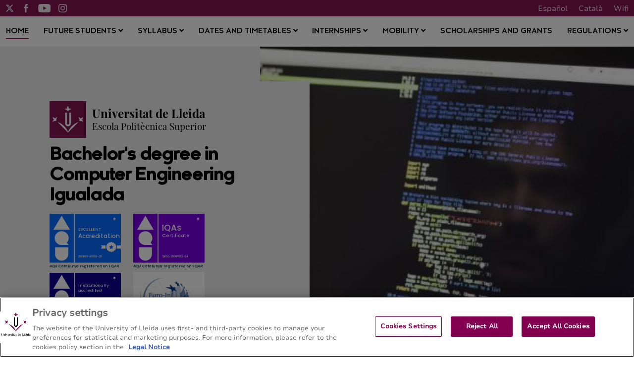

--- FILE ---
content_type: text/html;charset=UTF-8
request_url: https://grauinformaticaigualada.udl.cat/en/
body_size: 103717
content:
<!DOCTYPE html>
    <html lang="en">
    

















































    
    
    
        
            
                
            
            
            
            
        
    

    
    
    
    
    
    
    
    
    
    
    
    
    
    
    
    
    
    
    
    
    
    
    
    
    
    
    





    
    
        
            
            
        
        
    





    
        

        
    





    
        

        
    




<head>
	    


        <!-- Inicio del aviso de consentimiento de cookies de OneTrust para grauinformaticaigualada.udl.cat -->
<script type="text/javascript" src="https://cdn.cookielaw.org/consent/0199f154-c1a1-7af2-ae68-7812a11428ab/OtAutoBlock.js" ></script>
<script src="https://cdn.cookielaw.org/scripttemplates/otSDKStub.js" data-document-language="true" type="text/javascript" charset="UTF-8" data-domain-script="0199f154-c1a1-7af2-ae68-7812a11428ab" ></script>
<script type="text/javascript">
function OptanonWrapper() { }
</script>
<!-- Fin del aviso de consentimiento de cookies de OneTrust para grauinformaticaigualada.udl.cat -->




    
    



<meta charset="UTF-8">
<title>GEI | Home</title>


<meta http-equiv="X-UA-Compatible" content="IE=edge">

<meta name="viewport" content="width=device-width, initial-scale=1.0">


<meta name="description" content="">
<meta name="keywords" content="">
<meta name="robots" content="index, follow">
<meta name="revisit-after" content="7 days">



<link rel="apple-touch-icon" sizes="180x180" href="/apple-touch-icon.png">
<link rel="mask-icon" href="/safari-pinned-tab.svg" color="#5bbad5">
<link rel="icon" type="image/png" sizes="32x32" href="/favicon-32x32.png">
<link rel="icon" type="image/png" sizes="16x16" href="/favicon-16x16.png">



<meta name="theme-color" content="#FFFFFF">




<script type="text/javascript" src="/export/system/modules/com.saga.template.udl.titulaciones/resources/js/jquery-3.4.1.min.js"></script>
<script type="text/javascript" src="/export/system/modules/com.saga.template.udl.titulaciones/resources/js/sgtablinks.js"></script>
<script type="text/javascript" src="/export/system/modules/com.saga.template.udl.titulaciones/resources/js/sg-accordion-trigger.js"></script>




<link rel="stylesheet" type="text/css"
      href="/export/system/modules/com.saga.template.udl.titulaciones/resources/css/estilos.css?v=3">
</head>

        <body class="template_2020 homepage p_b0ffe791-93b4-11ec-a4d8-005056a824d9 n_index.html estado_online" locale="en">



    <div class="contenedor-principal full">

        





<header class="cabecera">
    

        



<div class="top-header">
    <div class="top-header-wrapper">
        <div class="top-rrss">
            <ul class="rrss-iconlist">
                

                    
                    
                    
                    
                    
                    
                    

                    <li class="rssicon">
                        <a href="https://twitter.com/eps_udl" target="_blank" title="Twitter">
                            <img src="/export/system/modules/com.saga.template.udl.titulaciones/resources/images/twitter.svg" alt="Twitter">
                        </a>
                    </li>
                

                    
                    
                    
                    
                    
                    
                    

                    <li class="rssicon">
                        <a href="https://www.facebook.com/EPS.UdL" target="_blank" title="Facebook">
                            <img src="/export/system/modules/com.saga.template.udl.titulaciones/resources/images/facebook.svg" alt="Facebook">
                        </a>
                    </li>
                

                    
                    
                    
                    
                    
                    
                    

                    <li class="rssicon">
                        <a href="http://www.youtube.com/user/PolitecnicaUDL" target="_blank" title="YouTube">
                            <img src="/export/system/modules/com.saga.template.udl.titulaciones/resources/images/youtube.svg" alt="YouTube">
                        </a>
                    </li>
                

                    
                    
                    
                    
                    
                    
                    

                    <li class="rssicon">
                        <a href="https://www.instagram.com/epsudl/" target="_blank" title="Instagram">
                            <img src="/export/system/modules/com.saga.template.udl.titulaciones/resources/images/instagram.svg" alt="Instagram">
                        </a>
                    </li>
                

            </ul>
        </div>
        <div class="top-right">
            
            <div class="top-lang">
                <div class="lang es"><a href="/es/">Español</a></div>
                <div class="lang en"><a href="/en/">English</a></div>
                <div class="lang ca"><a href="/ca/">Català</a></div>
                <div class="lang wifi"><a href="#">Wifi</a></div>
            </div>
        </div>
    </div>
</div>

        
        







    <nav class="megamenu home ">

        <ul class="exo-menu hide">
            
                
                
                
                    
                
                

                
                
                
                
                
                

                
                
                    
                

                
                
                
                
                


                

                
                    
                    
                        <li >
                        <a href="/en/" title="Home" target="_self" >
                                Home 
                        </a>
                        
                    </li>
                    
                


            
                
                
                
                    
                
                

                
                
                
                
                
                

                
                
                    
                

                
                
                
                
                
                    
                    
                    
                


                

                
                    
                    
                        <li class='mega-drop-down'>
                        <a href="/en/futurs-estudiants/com-arribar/" title="Future students" target="_self" class='drop-btn'>
                                Future students <span class="fa fa-angle-down"></span>
                        </a>
                        
                            <div class="animated fadeIn mega-menu">
                                <div class="mega-menu-wrap">
                                    <div class="sgrow-main_container">
                                        <div class="col_lg-12">
                                            <ul class="mega-menu-child">

                                                
                                                    
                                                    
                                                    
                                                        
                                                    
                                                    
                                                    
                                                    
                                                    
                                                        
                                                    

                                                    
                                                    
                                                    
                                                    


                                                    
                                                    
                                                    
                                                    
                                                    
                                                    

                                                    

                                                    
                                                        
                                                        
                                                            <li>
                                                                    <a href="/en/futurs-estudiants/acces-admissio/" title="Admission" target="_self" name="acces-admissio">
                                                                            Admission
                                                                    </a>
                                                                </li>
                                                        
                                                    


                                                
                                                    
                                                    
                                                    
                                                        
                                                    
                                                    
                                                    
                                                    
                                                    

                                                    
                                                    
                                                    
                                                    


                                                    
                                                    
                                                    
                                                    
                                                    
                                                    

                                                    

                                                    
                                                        
                                                        
                                                            <li>
                                                                    <a href="https://www.udl.cat/ca/serveis/seu/acollida/" title="Support service " target="_blank" name="acollida">
                                                                            Support service 
                                                                    </a>
                                                                </li>
                                                        
                                                    


                                                
                                                    
                                                    
                                                    
                                                        
                                                    
                                                    
                                                    
                                                    
                                                    
                                                        
                                                    

                                                    
                                                    
                                                    
                                                    


                                                    
                                                    
                                                    
                                                    
                                                    
                                                    

                                                    

                                                    
                                                        
                                                        
                                                            <li>
                                                                    <a href="/en/futurs-estudiants/com-arribar/" title="Address / Getting here" target="_self" name="com-arribar">
                                                                            Address / Getting here
                                                                    </a>
                                                                </li>
                                                        
                                                    


                                                

                                            </ul>
                                        </div>
                                    </div>
                                </div>
                            </div>
                        
                    </li>
                    
                


            
                
                
                
                    
                
                

                
                
                
                
                
                

                
                
                    
                

                
                
                
                
                
                    
                    
                    
                


                

                
                    
                    
                        <li class='mega-drop-down'>
                        <a href="/en/pla-formatiu/objectius-competencies/" title="Syllabus" target="_self" class='drop-btn'>
                                Syllabus <span class="fa fa-angle-down"></span>
                        </a>
                        
                            <div class="animated fadeIn mega-menu">
                                <div class="mega-menu-wrap">
                                    <div class="sgrow-main_container">
                                        <div class="col_lg-12">
                                            <ul class="mega-menu-child">

                                                
                                                    
                                                    
                                                    
                                                        
                                                    
                                                    
                                                    
                                                    
                                                    
                                                        
                                                    

                                                    
                                                    
                                                    
                                                    


                                                    
                                                    
                                                    
                                                    
                                                    
                                                    

                                                    

                                                    
                                                        
                                                        
                                                            <li>
                                                                    <a href="/en/pla-formatiu/objectius-competencies/" title="Objectives and competences" target="_self" name="objectius-competencies">
                                                                            Objectives and competences
                                                                    </a>
                                                                </li>
                                                        
                                                    


                                                
                                                    
                                                    
                                                    
                                                        
                                                    
                                                    
                                                    
                                                    
                                                    
                                                        
                                                    

                                                    
                                                    
                                                    
                                                    


                                                    
                                                    
                                                    
                                                    
                                                    
                                                    

                                                    

                                                    
                                                        
                                                        
                                                            <li>
                                                                    <a href="/en/pla-formatiu/pla-estudis-guies-docents/" title="Syllabus structure and course guides" target="_self" name="pla-estudis-guies-docents">
                                                                            Syllabus structure and course guides
                                                                    </a>
                                                                </li>
                                                        
                                                    


                                                
                                                    
                                                    
                                                    
                                                        
                                                    
                                                    
                                                    
                                                    
                                                    
                                                        
                                                    

                                                    
                                                    
                                                    
                                                    


                                                    
                                                    
                                                    
                                                    
                                                    
                                                    

                                                    

                                                    
                                                        
                                                        
                                                            <li>
                                                                    <a href="/en/pla-formatiu/guies-anteriors/" title="Course guides of previous years" target="_self" name="guies-anteriors">
                                                                            Course guides of previous years
                                                                    </a>
                                                                </li>
                                                        
                                                    


                                                
                                                    
                                                    
                                                    
                                                        
                                                    
                                                    
                                                    
                                                    
                                                    
                                                        
                                                    

                                                    
                                                    
                                                    
                                                    


                                                    
                                                    
                                                    
                                                    
                                                    
                                                    

                                                    

                                                    
                                                        
                                                        
                                                            
                                                        
                                                    


                                                
                                                    
                                                    
                                                    
                                                        
                                                    
                                                    
                                                    
                                                    
                                                    

                                                    
                                                    
                                                    
                                                    


                                                    
                                                    
                                                    
                                                    
                                                    
                                                    

                                                    

                                                    
                                                        
                                                        
                                                            <li>
                                                                    <a href="https://www.udl.cat/ca/organs/vicerectors/vd/materia_transversal/" title="Cross-curricular subject" target="_blank" name="materia_transversal">
                                                                            Cross-curricular subject
                                                                    </a>
                                                                </li>
                                                        
                                                    


                                                
                                                    
                                                    
                                                    
                                                        
                                                    
                                                    
                                                    
                                                    
                                                    
                                                        
                                                    

                                                    
                                                    
                                                    
                                                    


                                                    
                                                    
                                                    
                                                    
                                                    
                                                    

                                                    

                                                    
                                                        
                                                        
                                                            <li>
                                                                    <a href="/en/pla-formatiu/treball-final/" title="Bachelor’s thesis" target="_self" name="treball-final">
                                                                            Bachelor’s thesis
                                                                    </a>
                                                                </li>
                                                        
                                                    


                                                
                                                    
                                                    
                                                    
                                                        
                                                    
                                                    
                                                    
                                                    
                                                    

                                                    
                                                    
                                                    
                                                    


                                                    
                                                    
                                                    
                                                    
                                                    
                                                    

                                                    

                                                    
                                                        
                                                        
                                                            <li>
                                                                    <a href="https://www.udl.cat/ca/serveis/il/acreditacio/acredita3llengua/" title="Third language regulation" target="_blank" name="acredita3llengua">
                                                                            Third language regulation
                                                                    </a>
                                                                </li>
                                                        
                                                    


                                                
                                                    
                                                    
                                                    
                                                        
                                                    
                                                    
                                                    
                                                    
                                                    
                                                        
                                                    

                                                    
                                                    
                                                    
                                                    


                                                    
                                                    
                                                    
                                                    
                                                    
                                                    

                                                    

                                                    
                                                        
                                                        
                                                            <li>
                                                                    <a href="/en/pla-formatiu/professorat/" title="Teaching staff" target="_self" name="professorat">
                                                                            Teaching staff
                                                                    </a>
                                                                </li>
                                                        
                                                    


                                                

                                            </ul>
                                        </div>
                                    </div>
                                </div>
                            </div>
                        
                    </li>
                    
                


            
                
                
                
                    
                
                

                
                
                
                
                
                

                
                
                    
                

                
                
                
                
                
                    
                    
                    
                


                

                
                    
                    
                        <li class='mega-drop-down'>
                        <a href="/en/calendari-horaris/calendari-academic/" title="Dates and timetables" target="_self" class='drop-btn'>
                                Dates and timetables <span class="fa fa-angle-down"></span>
                        </a>
                        
                            <div class="animated fadeIn mega-menu">
                                <div class="mega-menu-wrap">
                                    <div class="sgrow-main_container">
                                        <div class="col_lg-12">
                                            <ul class="mega-menu-child">

                                                
                                                    
                                                    
                                                    
                                                        
                                                    
                                                    
                                                    
                                                    
                                                    
                                                        
                                                    

                                                    
                                                    
                                                    
                                                    


                                                    
                                                    
                                                    
                                                    
                                                    
                                                    

                                                    

                                                    
                                                        
                                                        
                                                            <li>
                                                                    <a href="/en/calendari-horaris/calendari-academic/" title="Academic calendar" target="_self" name="calendari-academic">
                                                                            Academic calendar
                                                                    </a>
                                                                </li>
                                                        
                                                    


                                                
                                                    
                                                    
                                                    
                                                        
                                                    
                                                    
                                                    
                                                    
                                                    
                                                        
                                                    

                                                    
                                                    
                                                    
                                                    


                                                    
                                                    
                                                    
                                                    
                                                    
                                                    

                                                    

                                                    
                                                        
                                                            
                                                                
                                                            
                                                                
                                                            
                                                                
                                                                    <li>
                                                                    <a href="/en/calendari-horaris/horaris/" title="Degree timetable" target="_self" name="horaris">
                                                                            Degree timetable
                                                                    </a>
                                                                </li>
                                                                
                                                            
                                                        
                                                        
                                                    


                                                
                                                    
                                                    
                                                    
                                                        
                                                    
                                                    
                                                    
                                                    
                                                    
                                                        
                                                    

                                                    
                                                    
                                                    
                                                    


                                                    
                                                    
                                                    
                                                    
                                                    
                                                    

                                                    

                                                    
                                                        
                                                        
                                                            <li>
                                                                    <a href="/en/calendari-horaris/examens/" title="Examinations" target="_self" name="examens">
                                                                            Examinations
                                                                    </a>
                                                                </li>
                                                        
                                                    


                                                
                                                    
                                                    
                                                    
                                                        
                                                    
                                                    
                                                    
                                                    
                                                    
                                                        
                                                    

                                                    
                                                    
                                                    
                                                    


                                                    
                                                    
                                                    
                                                    
                                                    
                                                    

                                                    

                                                    
                                                        
                                                            
                                                                
                                                            
                                                                
                                                            
                                                                
                                                            
                                                        
                                                        
                                                    


                                                
                                                    
                                                    
                                                    
                                                        
                                                    
                                                    
                                                    
                                                    
                                                    
                                                        
                                                    

                                                    
                                                    
                                                    
                                                    


                                                    
                                                    
                                                    
                                                    
                                                    
                                                    

                                                    

                                                    
                                                        
                                                        
                                                            
                                                        
                                                    


                                                

                                            </ul>
                                        </div>
                                    </div>
                                </div>
                            </div>
                        
                    </li>
                    
                


            
                
                
                
                    
                
                

                
                
                
                
                
                

                
                
                    
                

                
                
                
                
                
                    
                    
                    
                


                

                
                    
                    
                        <li class='mega-drop-down'>
                        <a href="/en/practiques-academiques/normativa-titulacio/" title="Internships " target="_self" class='drop-btn'>
                                Internships  <span class="fa fa-angle-down"></span>
                        </a>
                        
                            <div class="animated fadeIn mega-menu">
                                <div class="mega-menu-wrap">
                                    <div class="sgrow-main_container">
                                        <div class="col_lg-12">
                                            <ul class="mega-menu-child">

                                                
                                                    
                                                    
                                                    
                                                        
                                                    
                                                    
                                                    
                                                    
                                                    

                                                    
                                                    
                                                    
                                                    


                                                    
                                                    
                                                    
                                                    
                                                    
                                                    

                                                    

                                                    
                                                        
                                                        
                                                            <li>
                                                                    <a href="https://www.udl.cat/ca/organs/vicerectors/vd/practiquesacademiques/" title="External academic internships of the UdL" target="_blank">
                                                                            External academic internships of the UdL
                                                                    </a>
                                                                </li>
                                                        
                                                    


                                                
                                                    
                                                    
                                                    
                                                        
                                                    
                                                    
                                                    
                                                    
                                                    
                                                        
                                                    

                                                    
                                                    
                                                    
                                                    


                                                    
                                                    
                                                    
                                                    
                                                    
                                                    

                                                    

                                                    
                                                        
                                                        
                                                            <li>
                                                                    <a href="/en/practiques-academiques/normativa-titulacio/" title="Degree regulations" target="_self" name="normativa-titulacio">
                                                                            Degree regulations
                                                                    </a>
                                                                </li>
                                                        
                                                    


                                                

                                            </ul>
                                        </div>
                                    </div>
                                </div>
                            </div>
                        
                    </li>
                    
                


            
                
                
                
                    
                
                

                
                
                
                
                
                

                
                
                    
                

                
                
                
                
                
                    
                    
                    
                


                

                
                    
                    
                        <li class='mega-drop-down'>
                        <a href="/en/mobilitat/altres-programes-mobilitat" title="Mobility" target="_self" class='drop-btn'>
                                Mobility <span class="fa fa-angle-down"></span>
                        </a>
                        
                            <div class="animated fadeIn mega-menu">
                                <div class="mega-menu-wrap">
                                    <div class="sgrow-main_container">
                                        <div class="col_lg-12">
                                            <ul class="mega-menu-child">

                                                
                                                    
                                                    
                                                    
                                                        
                                                    
                                                    
                                                    
                                                    
                                                    

                                                    
                                                    
                                                    
                                                    


                                                    
                                                    
                                                    
                                                    
                                                    
                                                    

                                                    

                                                    
                                                        
                                                        
                                                            <li>
                                                                    <a href="https://www.udl.cat/ca/serveis/ori/estudiantat/" title="Academic mobility and programmes" target="_blank" name="estudiantat">
                                                                            Academic mobility and programmes
                                                                    </a>
                                                                </li>
                                                        
                                                    


                                                
                                                    
                                                    
                                                    
                                                        
                                                    
                                                    
                                                    
                                                    
                                                    

                                                    
                                                    
                                                    
                                                    


                                                    
                                                    
                                                    
                                                    
                                                    
                                                    

                                                    

                                                    
                                                        
                                                        
                                                            <li>
                                                                    <a href="https://www.udl.cat/ca/serveis/ori/estudiantat/erasmus/reconeixement/convalidables/" title="Validation of credits " target="_blank" name="convalidables">
                                                                            Validation of credits 
                                                                    </a>
                                                                </li>
                                                        
                                                    


                                                
                                                    
                                                    
                                                    
                                                        
                                                    
                                                    
                                                    
                                                    
                                                    

                                                    
                                                    
                                                    
                                                    


                                                    
                                                    
                                                    
                                                    
                                                    
                                                    

                                                    

                                                    
                                                        
                                                        
                                                            <li>
                                                                    <a href="https://www.udl.cat/ca/serveis/ori/estudiantat/erasmus/reconeixement/ects/" title="ECTS system" target="_blank" name="ects">
                                                                            ECTS system
                                                                    </a>
                                                                </li>
                                                        
                                                    


                                                
                                                    
                                                    
                                                    
                                                        
                                                    
                                                    
                                                    
                                                    
                                                    
                                                        
                                                    

                                                    
                                                    
                                                    
                                                    


                                                    
                                                    
                                                    
                                                    
                                                    
                                                    

                                                    

                                                    
                                                        
                                                        
                                                            <li>
                                                                    <a href="/en/mobilitat/altres-programes-mobilitat" title="Degree mobility programmes" target="_self" name="altres-programes-mobilitat">
                                                                            Degree mobility programmes
                                                                    </a>
                                                                </li>
                                                        
                                                    


                                                

                                            </ul>
                                        </div>
                                    </div>
                                </div>
                            </div>
                        
                    </li>
                    
                


            
                
                
                
                    
                
                

                
                
                
                
                
                

                
                

                
                
                
                
                


                

                
                    
                    
                        <li >
                        <a href="https://www.udl.cat/ca/perfils/alumnes/" title="Scholarships and grants" target="_blank" >
                                Scholarships and grants 
                        </a>
                        
                    </li>
                    
                


            
                
                
                
                    
                
                

                
                
                
                
                
                

                
                
                    
                

                
                
                
                
                
                    
                    
                    
                


                

                
                    
                    
                        <li class='mega-drop-down'>
                        <a href="#" title="Regulations" target="_self" class='drop-btn'>
                                Regulations <span class="fa fa-angle-down"></span>
                        </a>
                        
                            <div class="animated fadeIn mega-menu">
                                <div class="mega-menu-wrap">
                                    <div class="sgrow-main_container">
                                        <div class="col_lg-12">
                                            <ul class="mega-menu-child">

                                                
                                                    
                                                    
                                                    
                                                        
                                                    
                                                    
                                                    
                                                    
                                                    

                                                    
                                                    
                                                    
                                                    


                                                    
                                                    
                                                    
                                                    
                                                    
                                                    

                                                    

                                                    
                                                        
                                                        
                                                            <li>
                                                                    <a href="https://www.udl.cat/ca/udl/norma/ordenaci-/" title="UdL academic regulations" target="_blank">
                                                                            UdL academic regulations
                                                                    </a>
                                                                </li>
                                                                
                                                                    
                                                                    <li>
                                                                        <a href="http://www.eps.udl.cat/ca/informacio-academica/normatives/portada/" title="Faculty/School regulations" target="_blank">
                                                                                Faculty/School regulations
                                                                        </a>
                                                                    </li>
                                                        
                                                    


                                                

                                            </ul>
                                        </div>
                                    </div>
                                </div>
                            </div>
                        
                    </li>
                    
                


            
        </ul>

        <a href="#" class="toggle-menu visible_xs_block">
            <div class="barras-menu">
                <span class="icon-bar icon-bar-1"></span>
                <span class="icon-bar icon-bar-2"></span>
                <span class="icon-bar icon-bar-3"></span>
            </div>
            <div class="menu-txt">MENU</div>
        </a>
    </nav>


        


        
        <div class="main_cabecera home-cabecera" cssid="home-cabecera">
            <div class="home-cabecera-container">

                <div class="cabecera-info-panel">

                    






    <div class="cabecera-panel-centro">
        <div class="udl-logo">
            
                
                
                    <img src="/export/system/modules/com.saga.template.udl.titulaciones/resources/images/logo-udl-cabcera.png" width="74" height="74" alt="Universitat de Lleida">
                
            

        </div>
        <div class="uni-facul">
            <a href="http://www.eps.udl.cat" title="Escola Politècnica Superior" target="_blank">
                <div class="universidad">
                    <p>Universitat de Lleida</p>
                </div>
                <div class="facultad">
                    <p>Escola Politècnica Superior</p>
                </div>
            </a>
        </div>
    </div>



                    


<div class="cabecera-panel-nombre">
    <h1 class="title">
        Bachelor's degree in Computer Engineering Igualada
    </h1>
</div>



                    <div class="cabecera-panel-sellos">

                        




    
    
    
    
    
    
    

    
        
            <a href="https://estudis.aqu.cat/euc/en/Titulacions/Fitxa?titulacioId=9791#" title='SegellAcreditacio_GEInformatica_en'target='_blank'>
        

        <img src="/.galleries/Segells-AQU/GEInformatica_segell_angles.svg" alt='SegellAcreditacio_GEInformatica_en'>

        
            </a>
        
    



    
    
    
    
    
    
    

    
        

        <img src="https://grauarquitecturatecnica.udl.cat/ca/.galleries/Segells-AQU/EPS_segell_SGIQ_angles.svg" alt='SegellCertificacio_SIGC_EPS_angles'>

        
    



    
    
    
    
    
    
    

    
        

        <img src="https://grauarquitecturatecnica.udl.cat/ca/.galleries/Segells-AQU/EPS_segell_AcreditacioInstitucional_angles.svg" alt='SegellAcreditatInstitucionalment_EPS_angles'>

        
    



    
    
    
    
    
    
    

    
        
            <a href="http://www.asiin-ev.de/pages/de/asiin/akkreditierung-studiengaenge/akkreditierte-studiengaenge.php?id=8573" title='Segell_EURO-INF Bachelor'target='_blank'>
        

        <img src="/export/sites/InformaticaIgualada/.content/images/EuroInfBachelor_GEIinformatica.PNG" alt='Segell_EURO-INF Bachelor'>

        
            </a>
        
    


                    </div>
                </div>
            </div>

                
            
            
            
                
            


            

                
                

                
            
            <input type="hidden" customprops="true"
                   cssid="home-cabecera" bgi="/export/sites/InformaticaIgualada/.content/images/1499441084_581226_1499441878_noticia_normal.jpg" />
        </div>
    

</header>








    

    
    
    
    
    
    
    
    
    
    
    
    
    
    
    
    
    




    

    
    

    
    
    
        
        
            
            
                
            
        
    
    
    
        
        
            
                
            
            
            
        
    
    
    
    
    
    
    
    
    
    
    

    
    



<section class="contenedor-seccion_principal home">
    <div class="seccion_principal">

        <div class="bloque-ficha">
            <div class="bloque-ficha_wrapper">
                <div class="ficha-titulacion col_lg-9">
                    <div class="headline-ficha">
                        <h2>Degree <span>Basics</span></h2>
                    </div>
                    <div class="ficha-info">
                        
                            <div class="dato-ficha anchoCompleto">
                                <div class="titulo-dato">
                                    <h3>Name</h3>
                                </div>
                                <div class="contenido-dato">
                                    <h4>Bachelor's degree in Computer Engineering Igualada</h4>
                                </div>
                            </div>
                        

                        
                            
                                <div class="dato-ficha">
                                    <div class="titulo-dato">
                                        <h3>Academic year</h3>
                                    </div>
                                    <div class="contenido-dato">
                                        <h4><a target="_blank" href="http://www.eps.udl.cat/ca/informacio-academica/horaris-i-calendaris/calendari-academic/">EPS Academic Calendar</a></h4>
                                    </div>
                                </div>
                            
                        
                        
                            <div class="dato-ficha">
                                <div class="titulo-dato">
                                    <h3>ECTS credits</h3>
                                </div>
                                <div class="contenido-dato">
                                    <h4>240 ECTS, 4 years</h4>
                                </div>
                            </div>
                        
                        
                            <div class="dato-ficha">
                                <div class="titulo-dato">
                                    <h3>ECTS credit price</h3>
                                </div>
                                <div class="contenido-dato">
                                    <h4><a target="_blank" href="http://www.udl.cat/ca/serveis/aga/matricula/preus/" >Public prices approved by the Catalan Government</a></h4>
                                </div>
                            </div>
                        

                        
                            
                                <div class="dato-ficha">
                                    <div class="titulo-dato">
                                        <h3>Faculty or School</h3>
                                    </div>
                                    <div class="contenido-dato">
                                        <h4>Escola Politècnica Superior</h4>
                                    </div>
                                </div>
                            
                        
                        
                            <div class="dato-ficha">
                                <div class="titulo-dato">
                                    <h3>Starting year</h3>
                                </div>
                                <div class="contenido-dato">
                                    <h4>2022-23</h4>
                                </div>
                            </div>
                        

                        
                            
                                <div class="dato-ficha">
                                    <div class="titulo-dato">
                                        <h3>Course load</h3>
                                    </div>
                                    <div class="contenido-dato">
                                        <h4>Full time / Part time</h4>
                                    </div>
                                </div>
                            
                        
                        
                        
                            <div class="dato-ficha">
                                <div class="titulo-dato">
                                    <h3>Learning model</h3>
                                </div>
                                <div class="contenido-dato">
                                    <h4>Presential</h4>
                                </div>
                            </div>
                        
                        
                            <div class="dato-ficha">
                                <div class="titulo-dato">
                                    <h3>Language of instruction</h3>
                                </div>
                                <div class="contenido-dato">
                                    <h4>Catalan, Spanish and English</h4>
                                </div>
                            </div>
                        
                        
                            <div class="dato-ficha">
                                <div class="titulo-dato">
                                    <h3>Available places</h3>
                                </div>
                                <div class="contenido-dato">
                                    <h4>35 places</h4>
                                </div>
                            </div>
                        
                        
                            
                        
                        
                            <div class="dato-ficha anchoCompleto">
                                <div class="titulo-dato">
                                    <h3>Coordinator</h3>
                                </div>
                                <div class="contenido-dato">
                                    <h4>Sergio Sayago Barrantes <a href="mailto:eps.coordgeiigualada@udl.cat">eps.coordgeiigualada@udl.cat</a></h4>
                                </div>
                            </div>
                        
                    </div>
                </div>
                <div class="botoneracol  col_lg-3">
                    <div class="botonera">


                        <div class="botonera-zona-fija">

                            
                            <!---->
							
                            
                            
							

                            <div class="element parent cover-effect ">
            <div class="elementCaption">
                <div class="table-block hover-out">
                    <span class="btn-text">Contact</span>
                </div>
                <div class="table-block hover-in">
                    <span class="btn-text">Contact</span>
                </div>
            </div>

            <a href="/en/futurs-estudiants/com-arribar/index.html" title="Contact" target="_self">
                <span class="sr-only">Contact</span>
            </a>

        </div>
    

                            
                                <div class="element parent cover-effect ">
            <div class="elementCaption">
                <div class="table-block hover-out">
                    <span class="btn-text">Pre-registration </span>
                </div>
                <div class="table-block hover-in">
                    <span class="btn-text">Pre-registration </span>
                </div>
            </div>

            <a href="https://universitats.gencat.cat/en/acces-universitat/acces-segons-perfils-estudiants/estudiant-sistema-educatiu-estranger/index.html" title="Pre-registration " target="_blank">
                <span class="sr-only">Pre-registration </span>
            </a>

        </div>
    
                            

                            <div class="element parent cover-effect ">
            <div class="elementCaption">
                <div class="table-block hover-out">
                    <span class="btn-text">Enrolment</span>
                </div>
                <div class="table-block hover-in">
                    <span class="btn-text">Enrolment</span>
                </div>
            </div>

            <a href="http://www.udl.cat/ca/serveis/aga/matricula" title="Enrolment" target="_blank">
                <span class="sr-only">Enrolment</span>
            </a>

        </div>
    

                            <div class="element parent cover-effect ">
            <div class="elementCaption">
                <div class="table-block hover-out">
                    <span class="btn-text">The degree in figures</span>
                </div>
                <div class="table-block hover-in">
                    <span class="btn-text">The degree in figures</span>
                </div>
            </div>

            <a href="/en/titulacio-en-xifres/index.html" title="The degree in figures" target="_self">
                <span class="sr-only">The degree in figures</span>
            </a>

        </div>
    
							
							<div class="element parent cover-effect ">
            <div class="elementCaption">
                <div class="table-block hover-out">
                    <span class="btn-text">Acknowledgements, suggestions and complaints</span>
                </div>
                <div class="table-block hover-in">
                    <span class="btn-text">Acknowledgements, suggestions and complaints</span>
                </div>
            </div>

            <a href="https://www.udl.cat/ca/organs/secretaria/reclamacions/" title="Acknowledgements, suggestions and complaints" target="_blank">
                <span class="sr-only">Acknowledgements, suggestions and complaints</span>
            </a>

        </div>
    

                        </div>
                        <div class="botonera-zona-editable">
                            <div  id="grid_container" class="cms_container-area" ><div class="sgsection-main_container  "  cssid="sgsection_n7584">

                <div class="cms_container-section" ><div class="sgrow-main_container  columnasFullWidth" >

        <div class="sgrow-wrapper">
        <div class="sgrow-columna col_xxs-12 col_xs-12 col_sm-12 col_md-12 col_lg-12" >


                    <div class="cms_container-row" ><div class="element parent cover-effect ">
            <div class="elementCaption">
                <div class="table-block hover-out">
                    <span class="btn-text">Resources and services</span>
                </div>
                <div class="table-block hover-in">
                    <span class="btn-text">Resources and services</span>
                </div>
            </div>

            <a href="http://www.grauinformatica.udl.cat/en/recursos-i-serveis/" title="Resources and services" target="_self">
                <span class="sr-only">Resources and services</span>
            </a>

        </div>
    <div class="element parent cover-effect ">
            <div class="elementCaption">
                <div class="table-block hover-out">
                    <span class="btn-text">Quality</span>
                </div>
                <div class="table-block hover-in">
                    <span class="btn-text">Quality</span>
                </div>
            </div>

            <a href="http://www.eps.udl.cat/ca/info_sobre/Qualitat/" title="Quality" target="_self">
                <span class="sr-only">Quality</span>
            </a>

        </div>
    <div class="element parent cover-effect ">
            <div class="elementCaption">
                <div class="table-block hover-out">
                    <span class="btn-text">Girls & TIC</span>
                </div>
                <div class="table-block hover-in">
                    <span class="btn-text">Girls & TIC</span>
                </div>
            </div>

            <a href="http://www.eps.udl.cat/ca/info_per/futurs-alumnes/noies-i-tic" title="Girls & TIC" target="_blank">
                <span class="sr-only">Girls & TIC</span>
            </a>

        </div>
    <div class="element parent cover-effect ">
            <div class="elementCaption">
                <div class="table-block hover-out">
                    <span class="btn-text">UdL Job Exchange</span>
                </div>
                <div class="table-block hover-in">
                    <span class="btn-text">UdL Job Exchange</span>
                </div>
            </div>

            <a href="http://www.udl.cat/ca/serveis/seu/borsa/" title="UdL Job Exchange" target="_blank">
                <span class="sr-only">UdL Job Exchange</span>
            </a>

        </div>
    <div class="element parent cover-effect ">
            <div class="elementCaption">
                <div class="table-block hover-out">
                    <span class="btn-text">Student Council</span>
                </div>
                <div class="table-block hover-in">
                    <span class="btn-text">Student Council</span>
                </div>
            </div>

            <a href="http://www.consell-eps.udl.cat/" title="Student Council" target="_blank">
                <span class="sr-only">Student Council</span>
            </a>

        </div>
    </div></div>
                </div>
        </div>
    </div><input type="hidden" 
                       cssid="sgsection_n7584"  />

                </div>

                </div>
                        </div>
                    </div>
                </div>

            </div>
        </div>

        <div  id="grid_container2" class="cms_container-area" ><div class="sgsection-main_container section-gris-dos final-section "  cssid="sgsection_n7585">

                <div class="cms_container-section" ><div class="sgrow-main_container  columnasFullWidth" >

        <div class="sgrow-wrapper">
        <div class="sgrow-columna col_xxs-12 col_xs-12 col_sm-12 col_md-12 col_lg-12" >


                    <div class="cms_container-row" ><article class="articulo element parent content-section        ">
					<div class="wrapper  ">
						<div class="contenblock-section-wrapper" >
											<div class="panel-group sg-tabs tabs" id="section-accordion-ae9b4448-first-level-block-1-sections-1" role="tablist"
         aria-multiselectable="true">
        <div class="panel panel-default tab">
                <input type="checkbox" id="rd-1-sections" name="rd">
                <label class="tab-label panel-title" for="rd-1-sections"> Presentation of the Degree</label>
                <div class="panel-body tab-content">
                    <section class="section" id="ae9b4448-first-level-block-1-sections-1-section-1-sections">
        <h2 class="title-section" name="tab-1" >Presentation of the Degree</h2>
        <!-- Bloques de contenido de la seccion -->

        <div class="contentblock" id="ae9b4448-first-level-block-1-sections-1-section-1-contentblock-1" >
    <div class="contentblock-texto row">
            <div class="container-fluid" >
                    <p id="tw-target-text" class="tw-data-text tw-text-large XcVN5d tw-ta" dir="ltr" style="text-align: justify;" data-placeholder="Traducción"><span lang="en">Informatics is the relative science or technique in technology that studies the automatic processing of information using electronic devices and computer systems. In computing, the foundations of computer science, programming, methodologies for the development of software and communications converge. </span></p>
<p class="tw-data-text tw-text-large XcVN5d tw-ta" dir="ltr" style="text-align: justify;" data-placeholder="Traducción"><span lang="en">In the Degree in Computer Engineering, you will develop the knowledge and skills necessary to conceive, design, develop, maintain and manage computer systems for problems that range from information management in the business context, through control and management problems and devices. industrial, to problems of management of services and infrastructures of computing, communication and information storage. Graduates in Computer Engineering are fully prepared to study, design and install computer networks, industrial informatics and systems engineering projects, software engineering projects and information application systems. </span></p>
<p class="tw-data-text tw-text-large XcVN5d tw-ta" dir="ltr" style="text-align: justify;" data-placeholder="Traducción"><span lang="en">In addition, if you are good students and are interested in technical studies and business management, you can take the </span><a href="https://doblegrauinformaticaiade.udl.cat/en/" target="_blank" rel="noopener">Double bachelor's degree: in Computer Engineering + in Business Administration and Management</a></p></div>
        </div>

    </div></section>


    </div>
            </div>
        <div class="panel panel-default tab">
                <input type="checkbox" id="rd-2-sections" name="rd">
                <label class="tab-label panel-title" for="rd-2-sections"> Why do you have to study this degree at Igualada Campus?</label>
                <div class="panel-body tab-content">
                    <section class="section" id="ae9b4448-first-level-block-1-sections-1-section-2-sections">
        <h2 class="title-section" name="tab-2" >Why do you have to study this degree at Igualada Campus?</h2>
        <!-- Bloques de contenido de la seccion -->

        <div class="contentblock" id="ae9b4448-first-level-block-1-sections-1-section-2-contentblock-1" >
    <div class="contentblock-texto row">
            <div class="container-fluid" >
                    <p id="tw-target-text" class="tw-data-text tw-text-large XcVN5d tw-ta" dir="ltr" style="text-align: justify;" data-placeholder="Traducción"><span lang="en">The Degree in Computer Engineering enables the student to exercise the regulated profession of Technical Engineer in Computer Science and, studying the Master in Computer Engineering, which is also taught at the Higher Polytechnic School, for the regulated profession of Engineer / a in Computer Science. </span></p>
<p class="tw-data-text tw-text-large XcVN5d tw-ta" dir="ltr" style="text-align: justify;" data-placeholder="Traducción"><span lang="en">Come to the Higher Polytechnic School to study a current degree, essential to meet the challenges of the 21st century society and with a very high labor demand: </span></p>
<ul style="text-align: justify;">
<li class="tw-data-text tw-text-large XcVN5d tw-ta" dir="ltr" data-placeholder="Traducción"><span lang="en">Because the University of Lleida has extensive teaching experience in this teaching offer. </span><span lang="en">In the 2020-21 academic year, EPS celebrates 30 years of Computer Science studies. </span></li>
<li class="tw-data-text tw-text-large XcVN5d tw-ta" dir="ltr" data-placeholder="Traducción"><span lang="en">Because to facilitate the internationalization of teaching and work for our students, 30% of the teaching of the degree in Computer Engineering is offered in English. </span></li>
<li class="tw-data-text tw-text-large XcVN5d tw-ta" dir="ltr" data-placeholder="Traducción"><span lang="en">Because EPS enjoys a high level of internationalization. Students of the Degree in Computer Engineering can enjoy a wide range of international mobility and a map of double international degrees, both undergraduate and master, at prestigious universities in Denmark, Brazil or Indonesia. </span></li>
<li class="tw-data-text tw-text-large XcVN5d tw-ta" dir="ltr" data-placeholder="Traducción"><span lang="en">Because you can participate in an International Minor with universities in the Netherlands, Belgium, Austria and South Africa. </span></li>
<li class="tw-data-text tw-text-large XcVN5d tw-ta" dir="ltr" data-placeholder="Traducción"><span lang="en">Because it takes place on the Igualada-UdL Campus, in a privileged environment and modern facilities (inaugurated in 2014).</span></li>
</ul>
<p class="tw-data-text tw-text-large XcVN5d tw-ta" dir="ltr" style="text-align: justify;" data-placeholder="Traducción"><span lang="en">To implement the Degree in Computer Engineering, which is organized in person, the Higher Polytechnic School offers: </span></p>
<ul>
<li class="tw-data-text tw-text-large XcVN5d tw-ta" dir="ltr" style="text-align: justify;" data-placeholder="Traducción"><span lang="en">Validation of Higher Degree Training Cycles (CFGS) to the Degree in Computer Engineering. Here you can consult the </span></li>
<li class="tw-data-text tw-text-large XcVN5d tw-ta" dir="ltr" style="text-align: justify;" data-placeholder="Traducción"><span lang="en">Validations of seconds the corresponding training cycle. Small groups that facilitate exchanges with teachers and a more careful monitoring of the work carried out by the student. </span></li>
<li class="tw-data-text tw-text-large XcVN5d tw-ta" dir="ltr" style="text-align: justify;" data-placeholder="Traducción"><span lang="en">Continuous evaluation. </span></li>
<li class="tw-data-text tw-text-large XcVN5d tw-ta" dir="ltr" style="text-align: justify;" data-placeholder="Traducción"><span lang="en">Block curricular qualification of the subjects corresponding to the same academic year Individualized tutorials. </span></li>
<li class="tw-data-text tw-text-large XcVN5d tw-ta" dir="ltr" style="text-align: justify;" data-placeholder="Traducción"><span lang="en">At EPS each student has a tutor assigned to whom they can address any question related to their studies. Within the Néstor tutoring program, attention mechanisms are established for the student. </span></li>
<li class="tw-data-text tw-text-large XcVN5d tw-ta" dir="ltr" style="text-align: justify;" data-placeholder="Traducción"><span lang="en">Incorporation of active methodologies. </span></li>
<li class="tw-data-text tw-text-large XcVN5d tw-ta" dir="ltr" style="text-align: justify;" data-placeholder="Traducción"><span lang="en">Compulsory supervised internships in a company that allow for the employment of graduates (105 annual internship offers). </span></li>
<li class="tw-data-text tw-text-large XcVN5d tw-ta" dir="ltr" style="text-align: justify;" data-placeholder="Traducción"><span lang="en">The possibility of carrying out these practices in the international arena. Final Degree Project with tutoring and continuous evaluation. </span></li>
<li class="tw-data-text tw-text-large XcVN5d tw-ta" dir="ltr" style="text-align: justify;" data-placeholder="Traducción"><span lang="en">The possibility of carrying out the TFG within the framework of the company.</span></li>
</ul></div>
        </div>

    </div></section>


    </div>
            </div>
        <div class="panel panel-default tab">
                <input type="checkbox" id="rd-3-sections" name="rd">
                <label class="tab-label panel-title" for="rd-3-sections"> Job opportunities</label>
                <div class="panel-body tab-content">
                    <section class="section" id="ae9b4448-first-level-block-1-sections-1-section-3-sections">
        <h2 class="title-section" name="tab-3" >Job opportunities</h2>
        <!-- Bloques de contenido de la seccion -->

        <div class="contentblock" id="ae9b4448-first-level-block-1-sections-1-section-3-contentblock-1" >
    <div class="contentblock-texto row">
            <div class="container-fluid" >
                    <p id="tw-target-text" class="tw-data-text tw-text-large XcVN5d tw-ta" dir="ltr" style="text-align: justify;" data-placeholder="Traducción"><span lang="en">Graduates in Computer Engineering from the Higher Polytechnic School, according to data from the latest survey published on <a href="https://www.aqu.cat/ca/doc/Estudis/il-titulats/Enquesta-IL-2023/La-insercio-laboral-dels-graduats-i-graduades-de-les-universitats-catalanes">labor insertion in Catalonia by the AQU, Labor Report 2023 of graduates</a> achieve a <strong>JOB INSERTION of 100%</strong></span></p>
<p id="tw-target-text" class="tw-data-text tw-text-large XcVN5d tw-ta" dir="ltr" style="text-align: justify;" data-placeholder="Traducción"><span lang="en">Graduates in Computer Engineering are fully prepared to study, design and install computer networks, industrial informatics and systems engineering projects, software engineering projects and information application systems. </span></p>
<p class="tw-data-text tw-text-large XcVN5d tw-ta" dir="ltr" style="text-align: justify;" data-placeholder="Traducción"><span lang="en">In addition to teaching and research, the most common professional activities of Computer Engineering graduates are the following:</span></p>
<ul style="text-align: justify;">
<li style="text-align: justify;">
<p id="tw-target-text" class="tw-data-text tw-text-large XcVN5d tw-ta" dir="ltr" data-placeholder="Traducción"><span lang="en">Management positions (studying the Master in Computer Engineering): director of information systems, director of development, director of production and exploitation or head of information technology.</span></p>
</li>
<li style="text-align: justify;">
<p id="tw-target-text" class="tw-data-text tw-text-large XcVN5d tw-ta" dir="ltr" data-placeholder="Traducción"><span lang="en">Command positions: intermediate technical staff, project manager, functional analyst, area manager, consultant, database architect, manager of quality, methodologies and organization, or systems architect. </span></p>
</li>
<li style="text-align: justify;">
<p id="tw-target-text" class="tw-data-text tw-text-large XcVN5d tw-ta" dir="ltr" data-placeholder="Traducción"><span lang="en">Technical positions: database administrator, head of networks and systems, head of information systems security or head of microxarxes, application developer.</span></p>
</li>
</ul>
<p style="text-align: justify;">&nbsp;</p></div>
        </div>

    </div></section>


    </div>
            </div>
        <div class="panel panel-default tab">
                <input type="checkbox" id="rd-4-sections" name="rd">
                <label class="tab-label panel-title" for="rd-4-sections"> Majors</label>
                <div class="panel-body tab-content">
                    <section class="section" id="ae9b4448-first-level-block-1-sections-1-section-4-sections">
        <h2 class="title-section" name="tab-4" >Majors</h2>
        <!-- Bloques de contenido de la seccion -->

        <div class="contentblock" id="ae9b4448-first-level-block-1-sections-1-section-4-contentblock-1" >
    <div class="contentblock-texto row">
            <div class="container-fluid" >
                    <p style="text-align: justify;"><span class="VIiyi" lang="en"><span class="JLqJ4b ChMk0b" data-language-for-alternatives="en" data-language-to-translate-into="es" data-phrase-index="0" data-number-of-phrases="1">There is this mention in the title</span></span></p>
<table width="860">
<tbody>
<tr>
<td>
<h3><span style="color: #000000;"><strong>Major Information Tecnologies</strong></span></h3>
</td>
<td style="text-align: center;">You will deepen knowledge of design, implementation and validation of services and communication infrastructures responding to the legislative requirements and the safety of organizations.</td>
</tr>
</tbody>
</table></div>
        </div>

    </div></section>


    </div>
            </div>
        <div class="panel panel-default tab">
                <input type="checkbox" id="rd-5-sections" name="rd">
                <label class="tab-label panel-title" for="rd-5-sections"> Double international degrees</label>
                <div class="panel-body tab-content">
                    <section class="section" id="ae9b4448-first-level-block-1-sections-1-section-5-sections">
        <h2 class="title-section" name="tab-5" >Double international degrees</h2>
        <!-- Bloques de contenido de la seccion -->

        <div class="contentblock" id="ae9b4448-first-level-block-1-sections-1-section-5-contentblock-1" >
    <div class="contentblock-texto row">
            <div class="container-fluid" >
                    <h3 id="tw-target-text" class="tw-data-text tw-text-large XcVN5d tw-ta" dir="ltr" data-placeholder="Traducción"><span lang="en">Computer Engineering &amp; Computer Engineering </span></h3>
<p class="tw-data-text tw-text-large XcVN5d tw-ta" dir="ltr" style="text-align: justify;" data-placeholder="Traducción"><span lang="en">The&nbsp;</span><span lang="en">Polytechnic School&nbsp;</span><span lang="en">offers a double international degree in <a href="http://www.eps.udl.cat/ca/estudis/dobles-titulacions-de-grau-i-master/doble-grau-en-enginyeria-informatica-i-engenharia-de-computacao-facens-brasil/" target="_blank" rel="noopener">Computer Engineering &amp; Computer Engineering</a> with the Brazilian University of <a href="https://www.facens.br/home" target="_blank" rel="noopener">Facens</a>.</span></p>
<p id="tw-target-text" class="tw-data-text tw-text-large XcVN5d tw-ta" dir="ltr" style="text-align: justify;" data-placeholder="Traducción"><span lang="en">Facens is located in the city of Sorocaba. The city, founded in 1654, is located 90 km from São Paulo and has 670,000 inhabitants. FACENS is the first higher education institution in the sector founded in Sorocaba and which won the Higher Award in the institutional concept of the Ministry of Education in 2018, among other awards from other institutions. It has recently become a full-fledged university offering not only engineering studies but others. FACENS is an entrepreneurial institution with many and diverse laboratories and innovation centers (Smart Campus, LIGA Facens, Ipeas, FabLab ...) aimed at the professional sector and development, but also open to all students who want to participate. We must also highlight the sustainable development objectives involved in all its projects.</span></p>
<p class="tw-data-text tw-text-large tw-ta" dir="ltr" style="text-align: justify;" data-placeholder="Traducción"><iframe src="https://www.youtube.com/embed/K0sLMEAxjqc" width="560" height="315" frameborder="0" allowfullscreen="allowfullscreen" data-mce-fragment="1"></iframe></p>
<h4>&nbsp;</h4></div>
        </div>

    </div></section>


    </div>
            </div>
        <div class="panel panel-default tab">
                <input type="checkbox" id="rd-6-sections" name="rd">
                <label class="tab-label panel-title" for="rd-6-sections"> Minor Internacional Global Acting in ICT</label>
                <div class="panel-body tab-content">
                    <section class="section" id="ae9b4448-first-level-block-1-sections-1-section-6-sections">
        <h2 class="title-section" name="tab-6" >Minor Internacional Global Acting in ICT</h2>
        <!-- Bloques de contenido de la seccion -->

        <div class="contentblock" id="ae9b4448-first-level-block-1-sections-1-section-6-contentblock-1" >
    <div class="contentblock-texto row">
            <div class="container-fluid" >
                    <p style="text-align: justify;">El Minor Internacional&nbsp;<a href="http://www.eps.udl.cat/ca/estudis/dobles-titulacions-de-grau-i-master/minor-internacional-global-acting-in-ict-en-el-grau-en-enginyeria-informatica/" target="_blank" rel="noopener">Global Acting in ICT</a>&nbsp;is an international specialization that can be obtained by taking the mention in the title of Information Technologies. This minor consists of studying specific modules lasting 3 weeks over a semester (the 1st semester of the 4th year) in person at each of the 5 participating institutions:</p>
<table style="height: 258px; width: 724px;" width="731">
<tbody>
<tr style="height: 47px;">
<td style="width: 714px; height: 47px;">&nbsp;<strong><a href="https://fontys.edu/">Fontys University of Applied Sciences</a>&nbsp;&nbsp;[</strong><strong>Netherlands]</strong></td>
</tr>
<tr style="height: 49px;">
<td style="width: 714px; height: 49px;"><strong><a href="https://www.pxl.be/">PXL University of Applied Sciences and Arts</a>&nbsp;&nbsp;[</strong><strong>Belgium]</strong></td>
</tr>
<tr style="height: 48px;">
<td style="width: 714px; height: 48px;"><strong><a href="https://www.fh-ooe.at/" target="_blank" rel="noopener">University of Applied Sciences Upper Austria</a>&nbsp;&nbsp;[</strong><strong>Austria]</strong></td>
</tr>
<tr style="height: 45px;">
<td style="width: 714px; height: 45px;"><strong><a href="https://www.belgiumcampus.ac.za/" target="_blank" rel="noopener">Belgium Campus ITversity</a>&nbsp;&nbsp;[</strong><strong>Sudàfrica]</strong></td>
</tr>
<tr style="height: 41px;">
<td style="width: 714px; height: 41px;"><strong><a href="http://www.eps.udl.cat/ca/">Escola Politècnica Superior</a></strong>&nbsp;de la&nbsp;<strong><a href="http://www.udl.cat/">Universitat de Lleida</a>&nbsp;&nbsp;[</strong><strong>Catalunya - Espanya]</strong></td>
</tr>
</tbody>
</table>
<p style="text-align: justify;"><iframe src="https://www.youtube.com/embed/-iZKNGrIPrE" width="560" height="315" frameborder="0" allowfullscreen="allowfullscreen" data-mce-fragment="1"></iframe></p></div>
        </div>

    </div></section>


    </div>
            </div>
        <div class="panel panel-default tab">
                <input type="checkbox" id="rd-7-sections" name="rd">
                <label class="tab-label panel-title" for="rd-7-sections"> Discover the degree in 3 minutes</label>
                <div class="panel-body tab-content">
                    <section class="section" id="ae9b4448-first-level-block-1-sections-1-section-7-sections">
        <h2 class="title-section" name="tab-7" >Discover the degree in 3 minutes</h2>
        <!-- Bloques de contenido de la seccion -->

        <div class="contentblock" id="ae9b4448-first-level-block-1-sections-1-section-7-contentblock-1" >
    <div class="contentblock-texto row">
            <div class="container-fluid" >
                    <p>Students' opinions:&nbsp;<a href="https://youtu.be/r1JRwCeX4Sk">Vídeo 1</a>&nbsp;-&nbsp;<a href="https://youtu.be/huch1BantfE">Vídeo 2</a>&nbsp;-&nbsp;<a href="https://youtu.be/qW8UlW164mA">Vídeo 3</a></p></div>
        </div>

    </div></section>


    </div>
            </div>
        </div>

</div>
									<!-- Pie del articulo -->
					</div> <!-- Fin de wrapper -->
					</article>
				</div></div>
                </div>
        </div>
    </div><input type="hidden" 
                       cssid="sgsection_n7585"  />

                </div>

                </div>

        
    </div>
</section>






    

    <footer class="contenedor-pie intermedia">
        <div class="pie">
            <div class="pie-izquierdo">
                <h4>Bachelor's degree in Computer Engineering Igualada</h4>
                <h5>Escola Politècnica Superior - Universitat de Lleida</h5>
                
            </div>

            <div class="pie-derecho">
                
                    
                    
                        <div class="btns-footer">
            
                
                
                
                    
                
                
                
                
                    
                


                <a href="/en/sitemap/" title="Sitemap" target="_self" >
                        Sitemap
                </a>
            
                
                
                
                    
                
                
                
                
                    
                


                <a href="/en/futurs-estudiants/com-arribar/" title="Contact" target="_self" >
                        Contact
                </a>
            
            
            
            <a href="tel:+34938035300">+34 938 035 300</a>
        </div>
                    
                
            </div>
        </div>
    </footer>


</div>

        <script src='/export/system/modules/com.saga.template.udl.titulaciones/resources/js/frontend.js?v=1'></script>
    <script src='/export/system/modules/com.saga.template.udl.titulaciones/resources/js/simpleLightbox/simpleLightbox.min.js'></script>
        <link rel="stylesheet" type="text/css" href="/export/system/modules/com.saga.template.udl.titulaciones/resources/js/simpleLightbox/simpleLightbox.min.css">
        <!-- Global site tag (gtag.js) - Google Analytics -->
<script async src="https://www.googletagmanager.com/gtag/js?id=G-17KBVXTQEM"></script>
<script>
  window.dataLayer = window.dataLayer || [];
  function gtag(){dataLayer.push(arguments);}
  gtag('js', new Date());

  gtag('config', 'G-17KBVXTQEM');
</script></body>
    </html>



--- FILE ---
content_type: application/javascript
request_url: https://grauinformaticaigualada.udl.cat/export/system/modules/com.saga.template.udl.titulaciones/resources/js/sgtablinks.js
body_size: 5131
content:
/* SAGA SOLUCIONES: Tab Links Script
 *
 * Script que se encarga de añadir un parametro a la URL para que podamos acceder directamente al contenido de una de las pestanas  o acordeon
 *
 * version 1.0 (16/06/2015):
 *  - Modifica la url al cambiar de pestaña
 *  - Modifica la url al abrir un acordeon
 *  - En la carga inicial comprueba el hash de la url, abre la pestaña o acordeón correspondiente y hace scrool al sitio correspondiente
 *
 */
$(document).ready(function () {
    window.Saga = window.Saga || {};
    window.Saga.sgtablinks = true;
    //Si al cargar viene un hash en la url, debemos abrir dicho tab
    var hash = document.location.hash;
    var id = hash.replace('#','');
    if (hash) {
        //Comprobamos si es un tab el hash
        var idElement = $('a[href="' + hash + '"]').attr('id');
        if(idElement != null && idElement.substr(0,4)=='tab-') {
            //Forzamos a que se habra el tab indicado
            $('a[href="' + hash + '"]').tab('show');

            //Hacemos el scrool hasta el elemento
            $('html, body').animate({scrollTop: $('#tab-' + id).offset().top - 60}, 2000);

        }else if(idElement != null && idElement.substr(0,8)=='menuind-') {

            //Hacemos el scroll hasta el elemento

            $('html, body').animate({scrollTop: $('#' + id).offset().top}, 2000);


        }else if(idElement != null && idElement.substr(0,9)=='collapse-') {

            //Miro si estoy dentro de un tab, y si no es el activo
            var idTab = $('#'+id).parents('.tab-pane:not(.active)').attr("id");

            if(idTab!=null){
                //Al estar en un tab oculto, primero debemos abrir el tab, y esperar a que termine de cargarse, para eso escuchamos el evento shown
                $('#tab-'+idTab).tab('show');
                $('#tab-'+idTab).on("shown.bs.tab", function (e) {
                    //Hacemos click en el boton para que se despliegue el elemento correspondiente
                    $('#' + id).parent().find('.accordion-toggle').click();

                    //Hacemos el scroll hasta el elemento
                    $('html, body').animate({scrollTop: $('#collapse-' + id).offset().top - 60}, 2000);

                    $('#tab-'+idTab).off("shown.bs.tab");
                });
            }else {
                //Hacemos click en el boton para que se despliegue el elemento correspondiente
                $('#' + id).parents('.panel:not(.open)').find('.accordion-toggle').click();

                //Hacemos el scrool hasta el elemento
                $('html, body').animate({scrollTop: $('#collapse-' + id).offset().top - 60}, 2000);
            }
        }
    }

    // Capturamos el evento de cambio de pestana para cambiar el hash en la url
    $("a[data-toggle='tab']").on("show.bs.tab", function (e) {
        var hash = $(e.target).attr("href");
        if (hash.substr(0,1) == "#") {
            if(history.pushState) {
                history.pushState(null, null, '#'+hash.substr(1));
            }
            else {
                location.replace("#" + hash.substr(1));
            }
        }
    });

    // Capturamos el evento click en menu indice
    $("a[data-toggle='anchor']").on("click", function (e) {

        var hash = $(e.currentTarget).attr("href");
        if (hash.substr(0,1) == "#") {
            //Hacemos el scrool hasta el elemento
            $('html, body').animate({scrollTop: $(hash).offset().top}, 2000);
        }

    });

    // Capturamos el evento de cambio en el acordeon y cambiamos el hash de la url
    $(".sg-tabs .panel-collapse").on("shown.bs.collapse", function (e) {

        //Hacemos scrool al inicio del tab que se ha desplegado
        var clickedHeader = $(this).parent().parent().find('.panel > .in').closest('.panel').find('.panel-heading');
        var offset = clickedHeader.offset();
        var top = $(window).scrollTop();
        if(offset) {
            var topOfHeader = offset.top;
            console.log(topOfHeader+"<"+top);
            if(topOfHeader < top) {
                $('html,body').animate({ scrollTop: topOfHeader - 60}, 500);
            }
        }
    });

    // Capturamos el evento de cambio en el acordeon y cambiamos el hash de la url
    $(".sg-tabs .panel-collapse").on("show.bs.collapse", function (e) {

        //Cambiamos el hash en la url
        var hash = $(e.target).attr("id");

        //Version antigua que no funciona en chrome correctamente:
        //window.location.hash = "#" + hash;

        if(history.pushState) {
            history.pushState(null, null, '#'+hash);
        }
        else {
            location.hash = "#" + hash;
        }

    });
    // Para el boton de volver a menu en la version de menu de indice

    $(".sg-tabs").on("click",".back-to-menu", function (e) {
        var menuobject = $(e.delegateTarget).find('.menu-ind-v1');
        //Hacemos el scrool hasta el elemento
        $('html, body').animate({scrollTop: $(menuobject).offset().top}, 700);
    });
});
